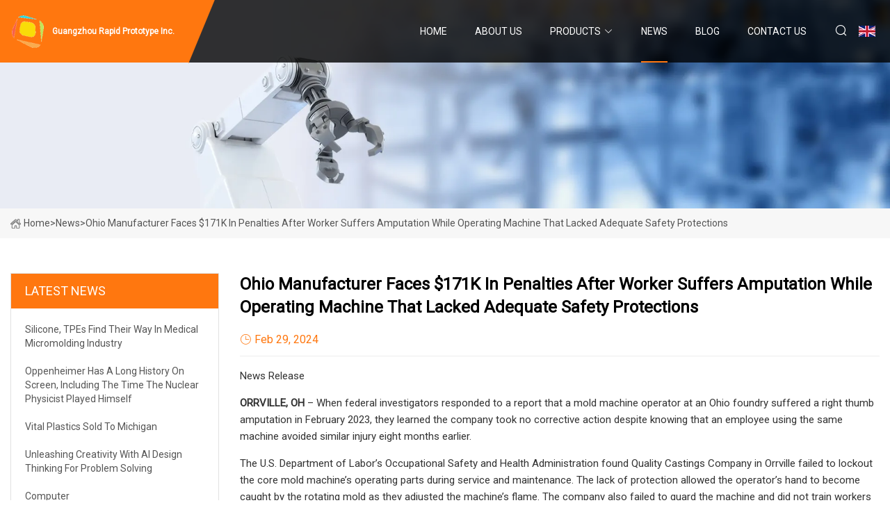

--- FILE ---
content_type: text/html; charset=utf-8
request_url: https://www.fulin886.com/news/ohio-manufacturer-faces-171k-in-penalties-after-worker-suffers-amputation-while-operating-machine-that-lacked-adequate-safety-protections.htm
body_size: 4700
content:
<!doctype html>
<html lang="en">
<head>
<meta charset="utf-8" />
<title>Ohio manufacturer faces $171K in penalties after worker suffers amputation while operating machine that lacked adequate safety protections  - Guangzhou Rapid Prototype Inc.</title>
<meta name="description" content="Ohio manufacturer faces $171K in penalties after worker suffers amputation while operating machine that lacked adequate safety protections " />
<meta name="keywords" content="Ohio manufacturer faces $171K in penalties after worker suffers amputation while operating machine that lacked adequate safety protections " />
<meta name="viewport" content="width=device-width, initial-scale=1.0" />
<meta name="application-name" content="Guangzhou Rapid Prototype Inc." />
<meta name="twitter:card" content="summary" />
<meta name="twitter:title" content="Ohio manufacturer faces $171K in penalties after worker suffers amputation while operating machine that lacked adequate safety protections  - Guangzhou Rapid Prototype Inc." />
<meta name="twitter:description" content="Ohio manufacturer faces $171K in penalties after worker suffers amputation while operating machine that lacked adequate safety protections " />
<meta name="twitter:image" content="https://www.fulin886.com/uploadimg/logo16752.png" />
<meta http-equiv="X-UA-Compatible" content="IE=edge" />
<meta property="og:site_name" content="Guangzhou Rapid Prototype Inc." />
<meta property="og:type" content="article" />
<meta property="og:title" content="Ohio manufacturer faces $171K in penalties after worker suffers amputation while operating machine that lacked adequate safety protections  - Guangzhou Rapid Prototype Inc." />
<meta property="og:description" content="Ohio manufacturer faces $171K in penalties after worker suffers amputation while operating machine that lacked adequate safety protections " />
<meta property="og:url" content="https://www.fulin886.com/news/ohio-manufacturer-faces-171k-in-penalties-after-worker-suffers-amputation-while-operating-machine-that-lacked-adequate-safety-protections.htm" />
<meta property="og:image" content="https://www.fulin886.com/uploadimg/logo16752.png" />
<link href="https://www.fulin886.com/news/ohio-manufacturer-faces-171k-in-penalties-after-worker-suffers-amputation-while-operating-machine-that-lacked-adequate-safety-protections.htm" rel="canonical" />
<link href="https://www.fulin886.com/uploadimg/ico16752.png" rel="shortcut icon" type="image/x-icon" />
<link href="https://fonts.googleapis.com" rel="preconnect" />
<link href="https://fonts.gstatic.com" rel="preconnect" crossorigin />
<link href="https://fonts.googleapis.com/css2?family=Roboto:wght@400&display=swap" rel="stylesheet" />
<link href="https://www.fulin886.com/themes/storefront/toast.css" rel="stylesheet" />
<link href="https://www.fulin886.com/themes/storefront/orange/style.css" rel="stylesheet" />
<link href="https://www.fulin886.com/themes/storefront/orange/page.css" rel="stylesheet" />
<script type="application/ld+json">
[{
"@context": "https://schema.org/",
"@type": "BreadcrumbList",
"itemListElement": [{
"@type": "ListItem",
"name": "Home",
"position": 1,
"item": "https://www.fulin886.com/"},{
"@type": "ListItem",
"name": "News",
"position": 2,
"item": "https://www.fulin886.com/news.htm"},{
"@type": "ListItem",
"name": "Ohio manufacturer faces $171K in penalties after worker suffers amputation while operating machine that lacked adequate safety protections ",
"position": 3,
"item": "https://www.fulin886.com/news/ohio-manufacturer-faces-171k-in-penalties-after-worker-suffers-amputation-while-operating-machine-that-lacked-adequate-safety-protections.htm"}]},{
"@context": "http://schema.org",
"@type": "NewsArticle",
"mainEntityOfPage": {
"@type": "WebPage",
"@id": "https://www.fulin886.com/news/ohio-manufacturer-faces-171k-in-penalties-after-worker-suffers-amputation-while-operating-machine-that-lacked-adequate-safety-protections.htm"},
"headline": "Guangzhou Rapid Prototype Inc.",
"image": {
"@type": "ImageObject",
"url": "https://www.fulin886.com"},
"datePublished": "2/29/2024 12:00:00 AM",
"dateModified": "2/29/2024 12:00:00 AM",
"author": {
"@type": "Organization",
"name": "Guangzhou Rapid Prototype Inc.",
"url": "https://www.fulin886.com/"},
"publisher": {
"@type": "Organization",
"name": "fulin886.com",
"logo": {
"@type": "ImageObject",
"url": "https://www.fulin886.com/uploadimg/logo16752.png"}},
"description": "Ohio manufacturer faces $171K in penalties after worker suffers amputation while operating machine that lacked adequate safety protections "
}]
</script>
</head>
<body class="index">
<!-- header start -->
<header>
  <div class="container">
    <div class="head-logo"><a href="https://www.fulin886.com/" title="Guangzhou Rapid Prototype Inc."><img src="/uploadimg/logo16752.png" width="50" height="50" alt="Guangzhou Rapid Prototype Inc."><span>Guangzhou Rapid Prototype Inc.</span></a></div>
    <div class="menu-btn"><em></em><em></em><em></em></div>
    <div class="head-content">
      <nav class="nav">
        <ul>
          <li><a href="https://www.fulin886.com/">Home</a></li>
          <li><a href="/about-us.htm">About us</a></li>
          <li><a href="/products.htm">Products</a><em class="iconfont icon-xiangxia"></em>
            <ul class="submenu">
              <li><a href="/rapid-prototype.htm">Rapid Prototype</a></li>
              <li><a href="/plastic-injection-mold.htm">Plastic Injection Mold</a></li>
              <li><a href="/plastic-injection-molding-parts.htm">Plastic Injection Molding Parts</a></li>
              <li><a href="/automotive-mold.htm">Automotive Mold</a></li>
              <li><a href="/3d-printing-parts.htm">3d Printing Parts</a></li>
              <li><a href="/household-parts-mold.htm">Household Parts Mold</a></li>
              <li><a href="/metal-cnc-prototypes.htm">Metal Cnc Prototypes</a></li>
              <li><a href="/electronic-housing-mold.htm">Electronic Housing Mold</a></li>
              <li><a href="/medical-components-mold.htm">Medical Components Mold</a></li>
              <li><a href="/home-security-parts-mold.htm">Home Security Parts Mold</a></li>
              <li><a href="/rapid-prototype-silicone-mold.htm">Rapid Prototype Silicone Mold</a></li>
              <li><a href="/household-parts-injection-molding.htm">Household Parts Injection Molding</a></li>
            </ul>
          </li>
          <li class="active"><a href="/news.htm">News</a></li>
          <li><a href="/blog.htm">Blog</a></li>
          <li><a href="/contact-us.htm">Contact us</a></li>
        </ul>
      </nav>
      <div class="head-search"><em class="iconfont icon-sousuo"></em></div>
      <div class="search-input">
        <input type="text" placeholder="Keyword" id="txtSearch" autocomplete="off">
        <div class="search-btn" onclick="SearchProBtn()" title="Search"><em class="iconfont icon-sousuo" aria-hidden="true"></em></div>
      </div>
      <div class="languagelist">
        <div title="Language" class="languagelist-icon"><span>Language</span></div>
        <div class="languagelist-drop"><span class="languagelist-arrow"></span>
          <ul class="languagelist-wrap">
             <li class="languagelist-active"><a href="https://www.fulin886.com/news/ohio-manufacturer-faces-171k-in-penalties-after-worker-suffers-amputation-while-operating-machine-that-lacked-adequate-safety-protections.htm"><img src="/themes/storefront/images/language/en.png" width="24" height="16" alt="English" title="en">English</a></li>
                                    <li>
                                        <a href="https://fr.fulin886.com/news/ohio-manufacturer-faces-171k-in-penalties-after-worker-suffers-amputation-while-operating-machine-that-lacked-adequate-safety-protections.htm">
                                            <img src="/themes/storefront/images/language/fr.png" width="24" height="16" alt="Français" title="fr">
                                            Français
                                        </a>
                                    </li>
                                    <li>
                                        <a href="https://de.fulin886.com/news/ohio-manufacturer-faces-171k-in-penalties-after-worker-suffers-amputation-while-operating-machine-that-lacked-adequate-safety-protections.htm">
                                            <img src="/themes/storefront/images/language/de.png" width="24" height="16" alt="Deutsch" title="de">
                                            Deutsch
                                        </a>
                                    </li>
                                    <li>
                                        <a href="https://es.fulin886.com/news/ohio-manufacturer-faces-171k-in-penalties-after-worker-suffers-amputation-while-operating-machine-that-lacked-adequate-safety-protections.htm">
                                            <img src="/themes/storefront/images/language/es.png" width="24" height="16" alt="Español" title="es">
                                            Español
                                        </a>
                                    </li>
                                    <li>
                                        <a href="https://it.fulin886.com/news/ohio-manufacturer-faces-171k-in-penalties-after-worker-suffers-amputation-while-operating-machine-that-lacked-adequate-safety-protections.htm">
                                            <img src="/themes/storefront/images/language/it.png" width="24" height="16" alt="Italiano" title="it">
                                            Italiano
                                        </a>
                                    </li>
                                    <li>
                                        <a href="https://pt.fulin886.com/news/ohio-manufacturer-faces-171k-in-penalties-after-worker-suffers-amputation-while-operating-machine-that-lacked-adequate-safety-protections.htm">
                                            <img src="/themes/storefront/images/language/pt.png" width="24" height="16" alt="Português" title="pt">
                                            Português
                                        </a>
                                    </li>
                                    <li>
                                        <a href="https://ja.fulin886.com/news/ohio-manufacturer-faces-171k-in-penalties-after-worker-suffers-amputation-while-operating-machine-that-lacked-adequate-safety-protections.htm"><img src="/themes/storefront/images/language/ja.png" width="24" height="16" alt="日本語" title="ja"> 日本語</a>
                                    </li>
                                    <li>
                                        <a href="https://ko.fulin886.com/news/ohio-manufacturer-faces-171k-in-penalties-after-worker-suffers-amputation-while-operating-machine-that-lacked-adequate-safety-protections.htm"><img src="/themes/storefront/images/language/ko.png" width="24" height="16" alt="한국어" title="ko"> 한국어</a>
                                    </li>
                                    <li>
                                        <a href="https://ru.fulin886.com/news/ohio-manufacturer-faces-171k-in-penalties-after-worker-suffers-amputation-while-operating-machine-that-lacked-adequate-safety-protections.htm"><img src="/themes/storefront/images/language/ru.png" width="24" height="16" alt="Русский" title="ru"> Русский</a>
                                    </li>
           </ul>
        </div>
      </div>
    </div>
  </div>
</header>
<!-- main end -->
<!-- main start -->
<main>
  <div class="inner-banner"><img src="/themes/storefront/images/inner-banner.webp" alt="Ohio manufacturer faces $171K in penalties after worker suffers amputation while operating machine that lacked adequate safety protections ">
    <div class="inner-content"><a href="https://www.fulin886.com/"><img src="/themes/storefront/images/pagenav-homeicon.webp" alt="Home">Home</a> > <span>News</span> > <span>Ohio manufacturer faces $171K in penalties after worker suffers amputation while operating machine that lacked adequate safety protections </span></div>
  </div>
  <div class="container">
    <div class="page-main">
      <div class="page-aside">
        <div class="aside-item">
          <div class="aside-title">LATEST NEWS</div>
          <ul class="latest-news">
            <li><a href="/news/silicone-tpes-find-their-way-in-medical-micromolding-industry.htm">
              <div class="info"><span class="title">Silicone, TPEs find their way in medical micromolding industry </span></div>
              </a></li>
            <li><a href="/news/oppenheimer-has-a-long-history-on-screen-including-the-time-the-nuclear-physicist-played-himself.htm">
              <div class="info"><span class="title">Oppenheimer Has a Long History On Screen, Including the Time the Nuclear Physicist Played Himself </span></div>
              </a></li>
            <li><a href="/news/vital-plastics-sold-to-michigan.htm">
              <div class="info"><span class="title">Vital Plastics sold to Michigan</span></div>
              </a></li>
            <li><a href="/news/unleashing-creativity-with-ai-design-thinking-for-problem-solving.htm">
              <div class="info"><span class="title">Unleashing Creativity with AI Design Thinking for Problem Solving</span></div>
              </a></li>
            <li><a href="/news/computer.htm">
              <div class="info"><span class="title">Computer</span></div>
              </a></li>
          </ul>
        </div>
        <div class="aside-item">
          <div class="aside-search">
            <input type="text" placeholder="Keyword" id="AsideSearch" autocomplete="off">
            <button id="AsideBtn" onclick="AsideSearch()"><em class="iconfont icon-sousuo" aria-hidden="true"></em></button>
          </div>
        </div>
      </div>
      <div class="page-content">
        <h1 class="newsdetails-title">Ohio manufacturer faces $171K in penalties after worker suffers amputation while operating machine that lacked adequate safety protections </h1>
        <div class="newsdetails-dete"><span><em class="iconfont icon-shijian"></em>Feb 29, 2024</span></div>
        <article><p>News Release</p><p><strong>ORRVILLE, OH</strong> – When federal investigators responded to a report that a mold machine operator at an Ohio foundry suffered a right thumb amputation in February 2023, they learned the company took no corrective action despite knowing that an employee using the same machine avoided similar injury eight months earlier.</p><p>The U.S. Department of Labor’s Occupational Safety and Health Administration found Quality Castings Company in Orrville failed to lockout the core mold machine’s operating parts during service and maintenance. The lack of protection allowed the operator’s hand to become caught by the rotating mold as they adjusted the machine’s flame. The company also failed to guard the machine and did not train workers on safety procedures as required. </p><p>OSHA issued one willful and one serious safety violation and proposed $171,884 in penalties. </p><p> “After a near-miss on the same machine eight months earlier, the company should have re-evaluated the core mold machine’s operating and safety procedures,” said OSHA Area Office Director Howard Eberts in Cleveland. “Doing so could have prevented this worker from suffering a lifelong injury.”</p><p>Founded in 1933, the Quality Castings Company produces gray iron and ductile iron castings for a variety of industries and employs about 350 workers. </p><p>OSHA’s machine guarding and control of hazardous energy webpages provide information on what employers must do to limit worker exposures to machine hazards.</p><p>The company has 15 business days from receipt of its citations and penalties to comply, request an informal conference with OSHA’s area director, or contest the findings before the independent Occupational Safety and Health Review Commission.</p><p>Learn more about OSHA. </p><strong>ORRVILLE, OH</strong><strong>Media Contact:</strong><strong>Media Contact:</strong></article>
        <div class="sharewrap"></div>
        <div class="prodetails-link">
          <div class="item prev"><em class="iconfont icon-xiangzuo"></em>previous: <a href="/news//inside-the-dark-underbelly-of-us-rentals-with-tenants-in-one-city-forced-to-wade-through-sewage-and-mold-in-every-home.htm">Inside the dark underbelly of US rentals with tenants in one city forced to wade through sewage and mold in &#x27;every home&#x27; </a></div>
          <div class="item next"><a href="/news//to-find-the-optimal-prototyping-method-ask-the-right-questions.htm">To Find the Optimal Prototyping Method, Ask the Right Questions </a> :next<em class="iconfont icon-xiangyou"></em></div>
        </div>
        <div class="prodetails-feedback" id="send">
          <div class="pro-description"></div>
          <input type="hidden" id="in-domain" value="fulin886.com">
          <div class="feedback">
            <div class="item">
              <label>Name: <span>*</span></label>
              <input type="text" id="in-name">
            </div>
            <div class="item">
              <label>E-mail: <span>*</span></label>
              <input type="text" id="in-email">
            </div>
            <div class="item">
              <label>Phone/WhatsApp: <span>*</span></label>
              <input type="text" id="in-phone">
            </div>
            <div class="item">
              <label>Subject: <span>*</span></label>
              <input type="text" id="in-subject">
            </div>
            <div class="item">
              <label>Content: <span>*</span></label>
              <textarea name="" id="in-content"></textarea>
            </div>
            <div class="sendbtn" id="SubmitName" onclick="SendInquiry()"><span>Send to us</span></div>
          </div>
        </div>
      </div>
    </div>
  </div>
</main>

<!-- main end -->
<!-- footer start -->
<footer>
  <div class="container">
    <div class="foot-item foot-item1"><a href="https://www.fulin886.com/" class="foot-logo" title="Guangzhou Rapid Prototype Inc."><img src="/uploadimg/logo16752.png" width="50" height="50" alt="Guangzhou Rapid Prototype Inc."></a>
      <div class="foot-newsletter">
        <input id="newsletterInt" placeholder="Your Email Address" type="text">
        <button id="newsletterBtn" title="Email"><em class="iconfont icon-zhixiangyou"></em></button>
      </div>
      <div id="newsletter-hint"></div>
      <p class="newsletter-tip">Have a question?<a href="https://www.fulin886.com/">Click here</a></p>
      <div class="foot-share"><a href="#" rel="nofollow" title="facebook"><em class="iconfont icon-facebook"></em></a><a href="#" rel="nofollow" title="linkedin"><em class="iconfont icon-linkedin"></em></a><a href="#" rel="nofollow" title="twitter"><em class="iconfont icon-twitter-fill"></em></a><a href="#" rel="nofollow" title="youtube"><em class="iconfont icon-youtube"></em></a><a href="#" rel="nofollow" title="instagram"><em class="iconfont icon-instagram"></em></a><a href="#" rel="nofollow" title="TikTok"><em class="iconfont icon-icon_TikTok"></em></a></div>
    </div>
    <div class="foot-item foot-item2">
      <div class="foot-title">QUICK LINKS</div>
      <ul>
        <li><a href="https://www.fulin886.com/">Home</a></li>
        <li><a href="/about-us.htm">About us</a></li>
        <li><a href="/products.htm">Products</a></li>
        <li><a href="/news.htm">News</a></li>
        <li><a href="/blog.htm">Blog</a></li>
        <li><a href="/contact-us.htm">Contact us</a></li>
        <li><a href="/sitemap.xml">Sitemap</a></li>
        <li><a href="/privacy-policy.htm">Privacy Policy</a></li>
      </ul>
    </div>
    <div class="foot-item foot-item3">
      <div class="foot-title">PRODUCT CATEGORY</div>
      <ul>
        <li><a href="/rapid-prototype.htm">Rapid Prototype</a></li>
        <li><a href="/plastic-injection-mold.htm">Plastic Injection Mold</a></li>
        <li><a href="/plastic-injection-molding-parts.htm">Plastic Injection Molding Parts</a></li>
        <li><a href="/automotive-mold.htm">Automotive Mold</a></li>
        <li><a href="/3d-printing-parts.htm">3d Printing Parts</a></li>
        <li><a href="/household-parts-mold.htm">Household Parts Mold</a></li>
        <li><a href="/metal-cnc-prototypes.htm">Metal Cnc Prototypes</a></li>
        <li><a href="/electronic-housing-mold.htm">Electronic Housing Mold</a></li>
      </ul>
    </div>
    <div class="foot-item foot-item4">
      <div class="foot-title">PARTNER COMPANY</div>
      <ul>
<li><a href="https://www.zxtopfurniture.com/leisure-chair/dining-chair/" target="_blank">Dining Chair</a></li><li><a href="https://www.biulight.com/" target="_blank">Ningbo Biumart E-Commerce Co., Ltd</a></li><li><a href="https://www.jeterry-ti.com/" target="_blank">Titanium Strip</a></li><li><a href="https://www.gigacitysolar.com/" target="_blank">12v Lead Acid Battery</a></li><li><a href="https://www.deyufloor.com/" target="_blank">SPC Floor</a></li><li><a href="https://www.sine-link.com/ionm-accessories/corkscrew-electrode/" target="_blank">buy corkscrew electrode</a></li><li><a href="https://www.china-gardentools.com/hose-reel/hose-reel-cart/" target="_blank">hose reel cart made in china</a></li><li><a href="https://www.rexoceanhydraulics.com/hydraulic-valve/rexroth-hydraulic-valves/" target="_blank">rexroth hydraulic valves</a></li>      </ul>
    </div>
  </div>
  <div class="foot-copyright">
    <p>Copyright &copy; fulin886.com, all rights reserved.&nbsp;&nbsp;E-mail: <a href="lee@fulin886.com" target="_blank"><span class="__cf_email__" data-cfemail="74181111341201181d1a4c4c425a171b19">[email&#160;protected]</span></a></p>
  </div>
  <div class="gotop"><em class="iconfont icon-xiangshang"></em></div>
</footer>
<!-- footer end -->
 
<!-- script start -->
<script data-cfasync="false" src="/cdn-cgi/scripts/5c5dd728/cloudflare-static/email-decode.min.js"></script><script src="https://www.fulin886.com/themes/storefront/js/jquery3.6.1.js"></script>
<script src="https://www.fulin886.com/themes/storefront/js/vanilla-lazyload.js"></script>
<script src="https://www.fulin886.com/themes/storefront/js/toast.js"></script>
<script src="https://www.fulin886.com/themes/storefront/js/style.js"></script>
<script src="https://www.fulin886.com/themes/storefront/js/page.js"></script>
<script src="https://www.fulin886.com/themes/storefront/js/axios.min.js"></script>
<script src="https://www.fulin886.com/themes/storefront/js/contact.js"></script>
<script src="https://www.fulin886.com/themes/storefront/js/share.js"></script>
<script type="text/javascript" src="//info.53hu.net/traffic.js?id=08a984h6ak"></script>
<script defer src="https://static.cloudflareinsights.com/beacon.min.js/vcd15cbe7772f49c399c6a5babf22c1241717689176015" integrity="sha512-ZpsOmlRQV6y907TI0dKBHq9Md29nnaEIPlkf84rnaERnq6zvWvPUqr2ft8M1aS28oN72PdrCzSjY4U6VaAw1EQ==" data-cf-beacon='{"version":"2024.11.0","token":"c0a92216c6cb4a939997b2625e621db6","r":1,"server_timing":{"name":{"cfCacheStatus":true,"cfEdge":true,"cfExtPri":true,"cfL4":true,"cfOrigin":true,"cfSpeedBrain":true},"location_startswith":null}}' crossorigin="anonymous"></script>
</body>
</html>
